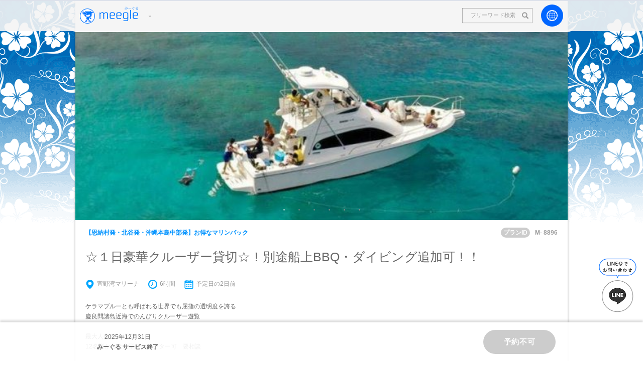

--- FILE ---
content_type: text/html; charset=UTF-8
request_url: https://www.umi-pon.jp/menu/naha/marinpack/8896/
body_size: 10682
content:
<?xml version="1.0" encoding="UTF-8"?><!DOCTYPE html PUBLIC "-//W3C//DTD XHTML 1.0 Strict//EN" "http://www.w3.org/TR/xhtml1/DTD/xhtml1-strict.dtd">
<html xmlns="http://www.w3.org/1999/xhtml" xml:lang="ja" lang="ja">
<head>
<meta http-equiv="Content-Type" content="text/html; charset=UTF-8" />
<title>☆１日豪華クルーザー貸切☆！別途船上BBQ・ダイビング追加可！！|お得なマリンパック｜恩納村発・北谷発・沖縄本島中部発｜沖縄マリンスポーツ＆アクティビティ掲載数no.1！みーぐる</title>
<meta name="keywords" content="GM•STYLE,☆１日豪華クルーザー貸切☆！別途船上BBQ・ダイビング追加可！！" />
<meta name="description" content="☆１日豪華クルーザー貸切☆！別途船上BBQ・ダイビング追加可！！ケラマブルーとも呼ばれる世界でも屈指の透明度を誇る慶良間諸島近海でのんびりクルーザー遊覧最大人数11名様迄12名様からは大型船チャーター可　要相談シュノーケリングサップ釣り道具...｜お得なマリンパック｜恩納村発・北谷発・沖縄本島中部発" />
<meta http-equiv="Content-style-type" content="text/css" />
<meta http-equiv="Content-script-type" content="text/javascript" />
<meta name="viewport" content="width=device-width" />
<script src="/js/m-viewport.js"></script>
<meta name="thumbnail" content="https://www.umi-pon.jp/work/upimg/plan8896/userfile1/sm/image1.jpeg?1768872393" />
<link href="/css/plan.css" rel="stylesheet" type="text/css" media="all" />
    <!-- 追加css -->
    <link href="/css/smp.css" rel="stylesheet" type="text/css" media="all" />
    <link rel="stylesheet" href="https://maxcdn.bootstrapcdn.com/font-awesome/4.4.0/css/font-awesome.min.css" />
<link rel="stylesheet" href="/css/m-main.css?version=20200709" />
<script src="//ajax.googleapis.com/ajax/libs/jquery/1.12.4/jquery.min.js"></script>
<script type="text/javascript" src="/js/plan.js?version=20200228"></script>
<!-- FB広告用コード↓↓ -->
<!-- Facebook Pixel Code -->
<script>
!function(f,b,e,v,n,t,s)
{if(f.fbq)return;n=f.fbq=function(){n.callMethod?
n.callMethod.apply(n,arguments):n.queue.push(arguments)};
if(!f._fbq)f._fbq=n;n.push=n;n.loaded=!0;n.version='2.0';
n.queue=[];t=b.createElement(e);t.async=!0;
t.src=v;s=b.getElementsByTagName(e)[0];
s.parentNode.insertBefore(t,s)}(window,document,'script',
'https://connect.facebook.net/en_US/fbevents.js');
 fbq('init', '315184629166849'); 
fbq('track', 'PageView');
</script>
<noscript>
 <img height="1" width="1" 
src="https://www.facebook.com/tr?id=315184629166849&ev=PageView
&noscript=1"/>
</noscript>
<!-- End Facebook Pixel Code -->
<!-- FB広告用コード↑↑ -->
</head>
<body>
<div id="bodybox">
  <div id="m-plan" data-m-show-cal="false">
    <div id="wrap">
      <div id="wrap2">
        <!-- ヘッダー -->
        <header id="m-header" class="m-header" data-m-header-menu-is-open="false">
  <div class="m-header__inner">
    <div class="m-header__btn--menu" data-m-btn-header-menu>
      <img class="m-header__btn-img--menu" data-img-header-logo src="/img/meegle/common/icon/0.png" width="30" height="30" alt="meegle" />
      <h1 class="m-header__ttl"><img class="m-header__btn-img--menu" src="/img/meegle/common/img_logo.png" width="80" height="37" alt="☆１日豪華クルーザー貸切☆！別途船上BBQ・ダイビング追加可！！" /></h1>
    </div>
    <nav class="m-menu-nav" data-m-menu-nav>
      <div class="m-menu-nav__inner">
        <p class="m-menu-nav-btn--home">
          <a class="m-menu-nav-btn__link--home" href="/">ホーム</a>
        </p>
        <p class="m-menu-nav-btn--mypage">
          <a class="m-menu-nav-btn__link--mypage" href="/member/login/">マイページ</a>
        </p>
        <p class="m-menu-nav-btn--history" data-m-btn-history>
          <span class="m-menu-nav-btn__link--history">閲覧履歴</span>
        </p>
        <p class="m-menu-nav-btn--meegle">
          <a class="m-menu-nav-btn__link--meegle" href="/meegle/">みーぐるとは</a>
        </p>
        <ul class="m-menu-nav-btns">
          <li class="m-menu-nav-btn">
            <a class="m-menu-nav-btn__link--whalewatch" href="/course/whalewatch/">ホエールウォッチングツアー</a>
          </li>
          <li class="m-menu-nav-btn">
            <a class="m-menu-nav-btn__link--marinpack" href="/course/marinpack/">お得なマリンパック</a>
          </li>
          <li class="m-menu-nav-btn">
            <a class="m-menu-nav-btn__link--snorkel" href="/course/snorkel/">シュノーケルツアー</a>
          </li>
          <li class="m-menu-nav-btn">
            <a class="m-menu-nav-btn__link--blue-grotto-snorkel" href="/course/blue-grotto-snorkel/">青の洞窟シュノーケリング</a>
          </li>
          <li class="m-menu-nav-btn">
            <a class="m-menu-nav-btn__link--blue-grotto-diving" href="/course/blue-grotto-diving/">青の洞窟体験ダイビング</a>
          </li>
          <li class="m-menu-nav-btn">
            <a class="m-menu-nav-btn__link--expdiving" href="/course/expdiving/">体験ダイビング</a>
          </li>
          <li class="m-menu-nav-btn">
            <a class="m-menu-nav-btn__link--skin-diving" href="/course/skin-diving/">スキンダイビング</a>
          </li>
          <li class="m-menu-nav-btn">
            <a class="m-menu-nav-btn__link--fun-diving" href="/course/fun-diving/">ファンダイビング</a>
          </li>
          <li class="m-menu-nav-btn">
            <a class="m-menu-nav-btn__link--seakayak" href="/course/seakayak/">シーカヤック＆カヌー</a>
          </li>
          <li class="m-menu-nav-btn">
            <a class="m-menu-nav-btn__link--banana" href="/course/banana/">バナナボート／チューブ系</a>
          </li>
          <li class="m-menu-nav-btn">
            <a class="m-menu-nav-btn__link--jetboat" href="/course/jetboat/">ジェットボート</a>
          </li>
          <li class="m-menu-nav-btn">
            <a class="m-menu-nav-btn__link--parasailing" href="/course/parasailing/">パラセーリング</a>
          </li>
          <li class="m-menu-nav-btn">
            <a class="m-menu-nav-btn__link--malinwalk" href="/course/malinwalk/">マリンウォーク／シーウォーカー</a>
          </li>
          <li class="m-menu-nav-btn">
            <a class="m-menu-nav-btn__link--marinejet" href="/course/marinejet/">ジェットスキー／水上スキー</a>
          </li>
          <li class="m-menu-nav-btn">
            <a class="m-menu-nav-btn__link--surfing" href="/course/surfing/">サーフィン</a>
          </li>
          <li class="m-menu-nav-btn">
            <a class="m-menu-nav-btn__link--sup" href="/course/sup/">SUP</a>
          </li>
          <li class="m-menu-nav-btn">
            <a class="m-menu-nav-btn__link--sunset-night" href="/course/sunset-night/">サンセットツアー／ナイトツアー</a>
          </li>
          <li class="m-menu-nav-btn">
            <a class="m-menu-nav-btn__link--ritoutour" href="/course/ritoutour/">日帰り離島ツアー</a>
          </li>
          <li class="m-menu-nav-btn">
            <a class="m-menu-nav-btn__link--others" href="/course/others/">フライボート</a>
          </li>
          <li class="m-menu-nav-btn">
            <a class="m-menu-nav-btn__link--glasboat" href="/course/glasboat/">水中観光船＆グラスボート</a>
          </li>
          <li class="m-menu-nav-btn">
            <a class="m-menu-nav-btn__link--dinner" href="/search/keyword/?k=ディナークルーズ&x=0&y=0">ディナークルーズ</a>
          </li>
          <li class="m-menu-nav-btn">
            <a class="m-menu-nav-btn__link--cruiser" href="/course/cruiser/">ボートチャーター／クルージング</a>
          </li>
          <li class="m-menu-nav-btn">
            <a class="m-menu-nav-btn__link--fishing" href="/course/fishing/">釣り船ツアー／漁業体験</a>
          </li>
          <li class="m-menu-nav-btn">
            <a class="m-menu-nav-btn__link--bus" href="/course/bus/">観光バスツアー</a>
          </li>
          <li class="m-menu-nav-btn">
            <a class="m-menu-nav-btn__link--dentou" href="/course/dentou/">ものづくり体験</a>
          </li>
          <li class="m-menu-nav-btn">
            <a class="m-menu-nav-btn__link--flight-simulation" href="/course/flight-simulation/">フライトシミュレーション</a>
          </li>
          <li class="m-menu-nav-btn">
            <a class="m-menu-nav-btn__link--chample" href="https://www.chample.tv/" target="_blank">観光＆オプショナルツアー</a>
          </li>
          <li class="m-menu-nav-btn">
            <a class="m-menu-nav-btn__link--trekking" href="/course/trekking/">トレッキング／ハイキング</a>
          </li>
          <li class="m-menu-nav-btn">
            <a class="m-menu-nav-btn__link--suigyu" href="/course/suigyu/">水牛車／乗馬体験</a>
          </li>
          <li class="m-menu-nav-btn">
            <a class="m-menu-nav-btn__link--rentacar" href="/course/rentacar/">乗り物体験</a>
          </li>
          <li class="m-menu-nav-btn">
            <a class="m-menu-nav-btn__link--limousine" href="/course/limousine/">リムジン／観光タクシー</a>
          </li>
          <li class="m-menu-nav-btn">
            <a class="m-menu-nav-btn__link--oki-toku" href="/course/oki-toku/">沖縄特産品（マンゴー・ラー油など）</a>
          </li>
          <li class="m-menu-nav-btn">
            <a class="m-menu-nav-btn__link--este" href="/course/este/">エステ／ネイル</a>
          </li>
          <li class="m-menu-nav-btn">
            <a class="m-menu-nav-btn__link--steak" href="/course/steak/">沖縄料理／ステーキ</a>
          </li>
          <li class="m-menu-nav-btn">
            <a class="m-menu-nav-btn__link--minyo" href="/course/minyo/">民謡ショー／ディナーショー</a>
          </li>
          <li class="m-menu-nav-btn">
            <a class="m-menu-nav-btn__link--nightspot" href="/course/nightspot/">ナイトスポット</a>
          </li>
          <li class="m-menu-nav-btn">
            <a class="m-menu-nav-btn__link--location-photo" href="/course/location-photo/">ロケーションフォト</a>
          </li>
          <li class="m-menu-nav-btn">
            <a class="m-menu-nav-btn__link--license" href="/course/license/">ダイビングライセンススクール</a>
          </li>
          <li class="m-menu-nav-btn">
            <a class="m-menu-nav-btn__link--advance" href="/course/advance/">アドバンスライセンス取得コース</a>
          </li>
          <li class="m-menu-nav-btn">
            <a class="m-menu-nav-btn__link--rescue" href="/course/rescue/">レスキュー取得コース</a>
          </li>
          <li class="m-menu-nav-btn">
            <a class="m-menu-nav-btn__link--onedive" href="/course/onedive/">ファンダイビング（1ダイブ）</a>
          </li>
          <li class="m-menu-nav-btn">
            <a class="m-menu-nav-btn__link--twobeach" href="/course/twobeach/">ファンダイビング（2ビーチ）</a>
          </li>
          <li class="m-menu-nav-btn">
            <a class="m-menu-nav-btn__link--twoboat" href="/course/twoboat/">ファンダイビング（2ボート）</a>
          </li>
          <li class="m-menu-nav-btn">
            <a class="m-menu-nav-btn__link--threedive" href="/course/threedive/">ファンダイビング（3ダイブ）</a>
          </li>
        </ul>
      </div>
    </nav>
    <section class="m-history">
      <div class="m-history__inner">
        <h2 class="m-history__ttl">閲覧履歴</h2>
        <ol class="m-history__lists" data-m-history-lists></ol>
      </div>
    </section>
    <form class="m-header__form" method="get" action="/search/keyword/" data-form-header>
      <input class="m-header__input" type="search" size="15" name="k" placeholder="フリーワード検索" data-input-form tabindex="-1" />
      <p class="m-header__btn--search" data-m-btn-header-search></p>
    </form>
    <div class="m-header__btn-box">
      <p class="m-header__btn--lang" data-btn-lang></p>
      <div id="google_translate_element"></div>
    </div>
  </div>
</header>
<script src="/js/m-Cookie.js?version=2019042501"></script>
<script src="/js/m-PageScroll.js?version=2019042501"></script>
<script src="/js/m-header.js?version=2019042501"></script>

        <!-- //ヘッダー -->

        <!-- コンテンツ -->
        <div id="content">
          <link rel="stylesheet" href="//cdn.jsdelivr.net/npm/slick-carousel@1.8.1/slick/slick.css"/>
<link rel="stylesheet" href="//cdnjs.cloudflare.com/ajax/libs/slick-carousel/1.9.0/slick-theme.min.css">
<script src="//cdn.jsdelivr.net/npm/slick-carousel@1.8.1/slick/slick.min.js"></script>
<script src="//cdn.jsdelivr.net/npm/scrollbooster@1.1.0/dist/scrollbooster.min.js"></script>
<div> 		<div style="none" data-m-plan-price-type="2"></div>
	<div style="none" data-m-plan-image="/work/upimg/plan8896/userfile1/sm/image1.jpeg?1768872393"></div>
  <section class="m-plan-imgs">
    <div class="m-plan-imgs__inner">
      <ol class="m-plan-slider--imgs" data-m-plan-img-slider>
                  <li class="m-plan-slider__slide" style="background-image: url(/work/upimg/plan8896/userfile1/image1.jpeg?1768872393);"></li>
                  <li class="m-plan-slider__slide" style="background-image: url(/work/upimg/plan8896/userfile2/image2.jpeg?1768872393);"></li>
                  <li class="m-plan-slider__slide" style="background-image: url(/work/upimg/plan8896/userfile3/image3.png?1768872393);"></li>
                  <li class="m-plan-slider__slide" style="background-image: url(/work/upimg/plan8896/userfile4/image4.png?1768872393);"></li>
                  <li class="m-plan-slider__slide" style="background-image: url(/work/upimg/plan8896/userfile5/image5.jpeg?1768872393);"></li>
                  <li class="m-plan-slider__slide" style="background-image: url(/work/upimg/plan8896/userfile6/image6.jpeg?1768872393);"></li>
              </ol>
    </div>
  </section>

  <div class="m-plan__scroll-area">
		<div class="m-special__box--id">
			<p class="m-special__category"><a href="/menu/chubu/marinpack/">【恩納村発・北谷発・沖縄本島中部発】お得なマリンパック</a></p>
			<p class="m-special__id">M- <span data-m-plan-id>8896</span></p>
		</div>

		<h2 class="m-special__ttl--main" data-m-plan-ttl>☆１日豪華クルーザー貸切☆！別途船上BBQ・ダイビング追加可！！</h2>

		<ul class="m-special__box--icons">
							<li class="m-special__icon--place">宜野湾マリーナ</li>
			
							<li class="m-special__icon--time">6時間</li>
			
							<li class="m-special__icon--limit">予定日の2日前</li>
			
					</ul>

		<!--
		<section class="m-special__section--price">
			<h2 class="m-plan__ttl--sub">対応言語</h2>
			<section class="m-special__box--price">
				<p>
				日本語、<span style="text-decoration: line-through;color:#a9a9a9;">英語</span><br />
				中国語（繁体字圏）、<span style="text-decoration: line-through;color:#a9a9a9;">中国語（簡体字圏）</span>
				</p>
			</section>
		</section>
		-->

		<section class="m-special__section--description">
			<p>ケラマブルーとも呼ばれる世界でも屈指の透明度を誇る<br />
慶良間諸島近海でのんびりクルーザー遊覧<br />
<br />
最大人数11名様迄<br />
12名様からは大型船チャーター可　要相談<br />
<br />
シュノーケリング<br />
サップ<br />
釣り道具レンタル<br />
船上BBQ（1名4500円）<br />
お客様だけの完全貸し切りで<br />
優雅な１日を過ごし下さい♪<br />
お客様の気分に合わせて好きなタイミングで<br />
好きなアクデヴィティーを何回でも遊べます♫<br />
<br />
<br />
●オプション●<br />
ダイビング<br />
8800円／１人<br />
ジェットスキー遊具乗り放題<br />
マーブル、バナナボート<br />
ウェイクボード<br />
88000円／1組<br />
(水上バイクをお客様自身が<br />
運転することは<br />
ございませんのでご安心下さい<br />
プロのインストラクターがご案内致します。)<br />
<br />
※当日ご予約人数に応じて、一つのアトラクションを<br />
長く乗りたい等の要望があれば、プランニングいたします。<br />
<br />
※当日での追加オプションの予約は行っておりませんので、<br />
ご予約時、または検討後２日以前までに当ショップへ<br />
電話またはメールにてお問い合わせ下さい。</p>
		</section>


		<section class="m-special__section--price">
			<h2 class="m-plan__ttl--sub">料金</h2>
			<div class="m-special__box--price">
          				<p class="m-plan-price"><strong class="m-plan-price__strong" data-m-plan-price>150,000（税込）</strong> /<span data-m-plan-service-type-view>1艇</span></p>
  				<div class="m-plan-price__box">
            <div>
              <p class="m-plan-price--adult">0</p>
            </div>
            <div>
              <p class="m-plan-price--child">0</p>
              <p class="m-plan-price--note"></p>
            </div>
            <div>
              <p class="m-plan-price--yougi">0</p>
              <p class="m-plan-price--note">            </div>
          			</div>
		</section>

		<section class="m-special__section--lang">
			<h2 class="m-plan__ttl--sub">対応言語</h2>
			<div class="m-special__box--lang">
				<ul>
																<li class="m-plan-lang--available m-plan-lang--ja">&nbsp;</li>
																<li class="m-plan-lang--available m-plan-lang--en">&nbsp;</li>
																<li class="m-plan-lang--unavailable m-plan-lang--cn">&nbsp;</li>
																<li class="m-plan-lang--unavailable m-plan-lang--tw">&nbsp;</li>
																<li class="m-plan-lang--unavailable m-plan-lang--ko">&nbsp;</li>
									</ul>
			</div>
		</section>

    
					<section class="m-special__section--special">
				<div class="m-special__img--logo">
					<img class="m-special__img--special" src="/img/meegle/common/icon/5.png" width="30" height="30" alt="meegle" />
					<img class="m-special__img--special" src="/img/meegle/common/img_logo.png" width="80" height="37" alt="meegle" />
				</div>
				<h2 class="m-plan__ttl--sub">みーぐる限定！予約特典</h2>
				<div>☆ご予約特典☆<br />
ソフトドリンクサービス(アルコール類の提供は致しておりません。)<br />
ご参加頂いた方全員、当ショップのSNSフォロー、友達登録で、通常3500円のカメラ撮影を無料サービスさせて頂きます。</div>
			</section>
		
					<section class="m-plan__section--infomation">
				<h2 class="m-plan__ttl--sub">開催期間</h2>
								<p>2021年04月01日～2035年03月31日</p>
							</section>
		
		<div class="m-plan__sections">
			<section class="m-plan__section--infomation">
				<h2 class="m-plan__ttl--sub">コース紹介</h2>
				<div>
											<div class="m-plan__section--infomation">
							<p class="m-plan__ttl--sub-s">開催場所補足</p>
							<p>宜野湾マリーナ入り口から左側突き当りの無料駐車場</p>
						</div>
					
											<div class="m-plan__section--infomation">
							<p class="m-plan__ttl--sub-s">集合場所</p>
							<p>宜野湾マリーナ</p>
						</div>
					
											<div class="m-plan__section--infomation">
							<p class="m-plan__ttl--sub-s">送迎について</p>
							<p>なし </p>
						</div>
					
					
											<div class="m-plan__section--infomation">
							<p class="m-plan__ttl--sub-s">所要時間補足</p>
							<p>受付9:00→出港9:30～帰港16:00頃
所用時間約8時間

※お時間の調整の場合はスタッフ迄
ご相談下さいませ</p>
						</div>
					
											<div class="m-plan__section--infomation">
							<p class="m-plan__ttl--sub-s">スケジュール</p>
							<p>前日、当日予約の際は、直接ショップへ電話連絡お願い致します。<br />
GM●STYLE・TEL：090-1945-8555<br />
<br />
受付１５分前<br />
プラン時間１０：００～１６：００<br />
<br />
受付→着替え→説明→遊びまくり→解散<br />
</p>
						</div>
					
											<div class="m-plan__section--infomation">
							<p class="m-plan__ttl--sub-s">参加条件</p>
							<p>※身長１３０ｃｍ以上の健康な方<br />
（オプションフライボード、ウェイクボード参加される方）<br />
※10歳以上の健康な方<br />
(オプションダイビング参加される方)<br />
3歳～70歳まで</p>
						</div>
					
											<div class="m-plan__section--infomation">
							<p class="m-plan__ttl--sub-s">料金に含まれるもの</p>
							<p>体験料、サービス料・機材レンタル代、保険料、貸し切り料</p>
						</div>
									</div>
			</section>
		</div>

					<div class="m-plan__sections">
				<section class="m-plan__section--infomation">
					<h2 class="m-plan__ttl--sub">ご持参いただくもの</h2>
					<p>水着、着替え、タオル、ドリンク、サンダル</p>
				</section>
			</div>
		
		<div class="m-plan__sections">
							<section class="m-plan__section--infomation">
					<h2 class="m-plan__ttl--sub">注意事項</h2>
					<div>
						<p>生命にかかわる持病をお持ちの方、妊娠中の方の参加はお断りしております。<br />
<br />
※１８歳以下の方だけの参加の場合は親御様の参加同意書が必要になります。</p>
					</div>
				</section>
						<section class="m-plan__section--infomation">
				<h2 class="m-plan__ttl--sub">キャンセルポリシー</h2>
				<div>
					<p>みーぐる沖縄アクティビティの予約をキャンセルする場合、<br />
予約キャンセルメールフォームもしくはマイページからのキャンセルご連絡お願いします。<br />
※各ツアーで設定しているキャンセル料を支払う義務を負担している場合は、所定の方法および期日までに支払うものとします。 <br />
<br />
開催日2日前：午前8時以降や直前のキャンセル手続きは、主催会社へ直接連絡することとします。<br />
主催会社へ直接キャンセルの手続きを怠った結果、損害が発生した場合はユーザーはその損害を負担することとします。<br />
予約のキャンセルは以下をもって、成立するものとします。<br />
　1.本サイトのキャンセルメールフォームから開催日2日前：午前8時までに送信があった時。<br />
　2.開催日の直前の場合、主催会社に直接連絡し主催会社がキャンセルを了承した時。<br />
　3.当社がシステムの不具合などにより、キャンセルを了承した時。<br />
ユーザーは、開催予定日に参加できないことが判明した場合、速やかに本サイトのキャンセルメールフォーム(直前の場合は主催会社)へ連絡し指示に従うものとします。 <br />
　なお。ユーザーが主催会社に対しキャンセル料を支払う義務を負担している場合は、所定の方法および期日までに支払うものとします。 </p>
				</div>
			</section>
			<section class="m-plan__section--infomation">
				<h2 class="m-plan__ttl--sub">ツアー会社</h2>
				<div class="m-plan__box--shop">
					<a class="m-plan__link--shop" href="/shoplist/ginowan-m-style/">
						<span class="m-plan__thumbnail--shop" style="background-image: url(/work/upimg/shop428/userfile1/sm/image1.png?1768872393)"></span>
						<span class="m-plan__name--shop">GM•STYLE</span>
					</a>
				</div>
			</section>
		</div>

		<div class="PC-display-none">
					</div>
		<!-- //店舗情報 -->

		<section class="m-plan-recomend">
			<h2 class="m-plan-recomend__ttl">こんなプランもおすすめ</h2>
	    <div class="m-plan-scrollmask--recomend">
	      <div class="m-plan-scrollarea--recomend" data-m-plan-scrollarea-box>
	        <div class="m-plan-lists--recomend" data-m-plan-scrollarea>
														  <article class="m-list-box">
  <div class="m-list-box__img" style="background-image: url(/work/upimg/plan6624/userfile1/sm/image1.jpg?1768872394)"></div>
  <h2 class="m-list-box__ttl">　☆中型クルーザー貸切り☆＋ジェットスキー＋チューブ系全て乗り放題＆船上ＢＢＱ付き【那覇発・７時間】</h2>
    <p class="m-list-box__price__disable"></p>
    <p class="m-list-box__shop">シーワークス沖縄アイランド</p>
  <p class="m-list-box__area">那覇発・沖縄本島南部発</p>
      <a class="m-list-box__link" href="/menu/naha/marinpack/6624/"></a>
</article>		  <article class="m-list-box">
  <div class="m-list-box__img" style="background-image: url(/work/upimg/plan6574/userfile1/sm/image1.jpg?1768872394)"></div>
  <h2 class="m-list-box__ttl">　☆中型クルーザー完全貸切り☆盛りあがりNo１のプレミアムパーティープラン!全て乗り放題＆船上ＢＢＱ付き♪♪【満喫７時間】宜野湾発</h2>
    <p class="m-list-box__price__disable"></p>
    <p class="m-list-box__shop">シーワークス沖縄アイランド</p>
  <p class="m-list-box__area">恩納村発・北谷発・沖縄本島中部発</p>
      <a class="m-list-box__link" href="/menu/chubu/marinpack/6574/"></a>
</article>		  <article class="m-list-box">
  <div class="m-list-box__img" style="background-image: url(/work/upimg/plan6566/userfile1/sm/image1.jpg?1768872394)"></div>
  <h2 class="m-list-box__ttl">　《那覇発》大型クルーザーで行く☆【団体様】盛りあがりNo１☆☆☆この上ない最高峰のプレミアムパーティープラン【満喫７時間】</h2>
    <p class="m-list-box__price__disable"></p>
    <p class="m-list-box__shop">シーワークス沖縄アイランド</p>
  <p class="m-list-box__area">那覇発・沖縄本島南部発</p>
      <a class="m-list-box__link" href="/menu/naha/marinpack/6566/"></a>
</article>		  <article class="m-list-box">
  <div class="m-list-box__img" style="background-image: url(/work/upimg/plan4024/userfile1/sm/image1.jpg?1768872394)"></div>
  <h2 class="m-list-box__ttl">　☆人気№１のパーティープラン【少人数向け】クルーザー完全貸切り＋ＪＥＴ＋チューブ系乗り放題＆船上ＢＢＱ付き♪♪【満喫７時間】 那覇発</h2>
    <p class="m-list-box__price__disable"></p>
    <p class="m-list-box__shop">シーワークス沖縄アイランド</p>
  <p class="m-list-box__area">那覇発・沖縄本島南部発</p>
      <a class="m-list-box__link" href="/menu/naha/marinpack/4024/"></a>
</article>		  <article class="m-list-box">
  <div class="m-list-box__img" style="background-image: url(/work/upimg/plan3470/userfile1/sm/image1.jpg?1768872394)"></div>
  <h2 class="m-list-box__ttl">【宮古島】シュノーケル4点セット（ライフジャケット付）　レンタル　！！ 50%OFF（3日以上ご利用の場合）</h2>
          <p class="m-list-box__price">大人1名 1,000</p>
        <p class="m-list-box__shop">沖縄旅行観光サービス</p>
  <p class="m-list-box__area">宮古諸島</p>
        <p class="m-list-box__review" data-m-review="4.8"></p>
    <a class="m-list-box__link" href="/menu/miyako/marinpack/3470/"></a>
</article>		  <article class="m-list-box">
  <div class="m-list-box__img" style="background-image: url(/work/upimg/plan8671/userfile1/sm/image1.jpg?1768872394)"></div>
  <h2 class="m-list-box__ttl">【伊良部・宮古島】シュノーケル4点セット（ライフジャケット付）　レンタル　！！ 50%OFF（3日以上ご利用の場合）</h2>
          <p class="m-list-box__price">大人1名 1,000</p>
        <p class="m-list-box__shop">沖縄旅行観光サービス</p>
  <p class="m-list-box__area">宮古諸島</p>
        <p class="m-list-box__review" data-m-review="5"></p>
    <a class="m-list-box__link" href="/menu/miyako/marinpack/8671/"></a>
</article>		  <article class="m-list-box">
  <div class="m-list-box__img" style="background-image: url(/work/upimg/plan4968/userfile1/sm/image1.jpg?1768872394)"></div>
  <h2 class="m-list-box__ttl">【45日前早割＆学割】マル得！青の洞窟スノーケリングとサンゴ体験ダイビングセットプラン</h2>
          <p class="m-list-box__price">大人1名 13,000</p>
        <p class="m-list-box__shop">Pro Scuba Team SEALs（シールズ）</p>
  <p class="m-list-box__area">恩納村発・北谷発・沖縄本島中部発</p>
      <a class="m-list-box__link" href="/menu/chubu/marinpack/4968/"></a>
</article>		  <article class="m-list-box">
  <div class="m-list-box__img" style="background-image: url(/work/upimg/plan3307/userfile1/sm/image1.png?1768872394)"></div>
  <h2 class="m-list-box__ttl">たっぷり3時間！☆フライボード＆ウェイクボード貸切りセットプラン！何度でも挑戦可能!</h2>
          <p class="m-list-box__price">大人1名 12,000</p>
        <p class="m-list-box__shop">マリンピース</p>
  <p class="m-list-box__area">恩納村発・北谷発・沖縄本島中部発</p>
      <a class="m-list-box__link" href="/menu/chubu/marinpack/3307/"></a>
</article>		  <article class="m-list-box">
  <div class="m-list-box__img" style="background-image: url(/work/upimg/plan8567/userfile1/sm/image1.jpg?1768872394)"></div>
  <h2 class="m-list-box__ttl">地域最安値！フライボード＆ウェイクボード貸切りプラン！たっぷり2時間何度でも挑戦！</h2>
          <p class="m-list-box__price">大人1名 9,000</p>
        <p class="m-list-box__shop">マリンピース</p>
  <p class="m-list-box__area">恩納村発・北谷発・沖縄本島中部発</p>
      <a class="m-list-box__link" href="/menu/chubu/marinpack/8567/"></a>
</article>		  <article class="m-list-box">
  <div class="m-list-box__img" style="background-image: url(/work/upimg/plan5993/userfile1/sm/image1.jpg?1768872394)"></div>
  <h2 class="m-list-box__ttl">たっぷり4時間貸切り！フライボード・ウェイクボード・バナナボート・マーブル・シュノーケル体験・ジェットスキー体験・SUP体験★全てを遊びつくせ！グループ割引きあり！</h2>
          <p class="m-list-box__price">大人1名 16,000</p>
        <p class="m-list-box__shop">マリンピース</p>
  <p class="m-list-box__area">恩納村発・北谷発・沖縄本島中部発</p>
      <a class="m-list-box__link" href="/menu/chubu/marinpack/5993/"></a>
</article>						</div>
				</div>
			</div>
		</section>

		<ul class="m-pankuzu">
			<li class="m-pankuzu__list"><a class="m-pankuzu__link" href="/">沖縄海遊びや体験ならみーぐるTOP</a></li>
							<li class="m-pankuzu__list"><a class="m-pankuzu__link" href="/menu/chubu/">恩納村発・北谷発・沖縄本島中部発</a></li>
				<li class="m-pankuzu__list"><a class="m-pankuzu__link" href="/menu/chubu/marinpack/">お得なマリンパック</a></li>
						<li class="m-pankuzu__list"><a class="m-pankuzu__link" href="">☆１日豪華クルーザー貸切☆！別途船上BBQ・ダイビング追加可！！</a></li>
		</ul>
	</div>

	<div class="m-plan-calender" data-m-cal-index="0" data-m-cal-is-show-right="false">
		<div class="m-plan-calender__overlay" data-m-btn-cal-close></div>
		<div class="m-plan-calender__inner" data-m-calender-inner>
			<div class="m-plan-btn--close" data-m-btn-cal-close></div>
									<!-- 予約カレンダー -->
							<div id="calender-box" class="clearfix">
				<input type="hidden" name="planid" id="planid" value="8896" />
				<div id="calender-box2" class="clearfix"></div>
				<p style="font-size:12px; color:#ff0000; display: none;">
					※カレンダー内のマークをクリックして予約へお進み下さい。<br />
					※自動返信メールの後に主催者の回答をもって正式契約となります。<br />
					「リクエスト予約」とは、お客様のお申込を受けてからツアー運行会社が手配を始める商品です。<br />
					空きがなくなっている場合はご予約承れないことがございます。
				</p>
				<nav class="m-plan-calender__nav">
					<ul class="m-plan-calender__btns">
						<li class="m-plan-calender__btn--prev" data-m-btn-cal-prev>前の月へ</li>
						<li class="m-plan-calender__btn--next" data-m-btn-cal-next>次の月へ</li>
					</ul>
				</nav>
			</div>
			<!-- //予約カレンダー -->
					</div>
	</div>
</div>        </div>
        <!-- //コンテンツ -->

      </div>
    </div>

    <a class="m-btn-line" href="http://nav.cx/d6OtSqv" target="_blank"></a>

    <!-- フッター -->
    <footer id="m-footer" class="m-footer">
  <div class="m-footer__inner">
    <div class="m-footer__banner">
      <a class="m-footer__banner--instagram" target="_blank" href="https://www.instagram.com/okinawameegle/"></a>
    </div>
    <div class="m-footer__banner">
      <a class="m-footer__banner--request-form" target="_blank" href="https://forms.gle/Ff1eSkmtV7wB33Sv5">掲載依頼フォーム</a>
    </div>
    <nav class="m-footer-nav">
      <ul class="m-footer-nav-btns">
        <li class="m-footer-nav-btn">
          <a class="m-footer-nav-btn__link--meegle" href="/meegle/">meegle（みーぐる）とは？</a>
        </li>
        <li class="m-footer-nav-btn">
          <a class="m-footer-nav-btn__link--whatsnew" href="/whatsnew/">スタッフブログ</a>
        </li>
      </ul>
      <ul class="m-footer-nav-btns">
        <li class="m-footer-nav-btn">
          <a class="m-footer-nav-btn__link--kiyaku" href="/info/kiyaku/">ご利用規約</a>
        </li>
        <li class="m-footer-nav-btn">
          <a class="m-footer-nav-btn__link--commercialtransactions" href="/info/privacy/">プライバシーポリシー</a>
        </li>
        <li class="m-footer-nav-btn">
          <a class="m-footer-nav-btn__link--sitemap" href="/info/sitemap/">サイトマップ</a>
        </li>
      </ul>
      <ul class="m-footer-nav-btns">
        <li class="m-footer-nav-btn">
          運営会社：<a class="m-footer-nav-btn__link--detail" href="https://ryukyu-kayac.studio/" target="_blank">株式会社琉球カヤックスタジオ</a>
        </li>
      </ul>
      <ul class="m-footer-nav-btns">
        <li class="m-footer-nav-btn">
          関連サイト：<a class="m-footer-nav-btn__link--detail" href="https://www.tabi-wedding.com/honeymoon/" target="_blank">沖縄ハネムーンメニュー</a>
        </li>
      </ul>
    </nav>
    <p class="m-footer-btn--line">
      <a class="m-footer-btn__link--line" target="_blank" href="http://nav.cx/d6OtSqv"></a>
    </p>
    <p class="m-footer-txt--copyright">&copy みーぐる</p>
  </div>
</footer>

<!-- Googleアナリティクス -->
<script>
  (function(i,s,o,g,r,a,m){i['GoogleAnalyticsObject']=r;i[r]=i[r]||function(){
  (i[r].q=i[r].q||[]).push(arguments)},i[r].l=1*new Date();a=s.createElement(o),
  m=s.getElementsByTagName(o)[0];a.async=1;a.src=g;m.parentNode.insertBefore(a,m)
  })(window,document,'script','//www.google-analytics.com/analytics.js','ga');

  ga('create', 'UA-1102927-11', 'auto', {'allowLinker': true});
  ga('require', 'linker');
  ga('linker:autoLink', ['meegle.site']);
  ga('send', 'pageview');

</script>
<!-- End Googleアナリティクス -->

<!-- バリューコマース -->
<script type="text/javascript" src="//trj.valuecommerce.com/vclp.js" async></script>
<!-- /バリューコマース -->

<script type="text/javascript">
function googleTranslateElementInit() {
  new google.translate.TranslateElement({pageLanguage: 'ja', includedLanguages: 'ja,en,zh-CN,zh-TW,ko', layout: google.translate.TranslateElement.InlineLayout.SIMPLE}, 'google_translate_element');
}
</script>
<script type="text/javascript" src="//translate.google.com/translate_a/element.js?cb=googleTranslateElementInit"></script>

<!-- //フッター -->

    <!-- //フッター -->
    <footer class="m-plan-footer">
      <div class="m-plan-footer__inner">
        <div class="m-plan-footer__box--980">
          <div class="m-plan-info">
            <p class="m-plan-price">2025年12月31日</p>
            <h3 class="m_plan-name"><strong style="font-weight:bold;">みーぐる サービス終了</strong></h3>
          </div>
          <div class="m-plan-btn--reserve m-plan-btn--reserve__disable">予約不可</div>
        </div>
      </div>
    </footer>
  </div>
</div>
</body>
</html>

--- FILE ---
content_type: text/html; charset=UTF-8
request_url: https://www.umi-pon.jp/plan/calender/8896/2026/1/
body_size: 957
content:

<div id="calender-left">
	2026年 1月<table width="350" border="1" cellspacing="0" cellpadding="0" bordercolor="#999999" class="cale" summary="cale1"><tr><th scope="col" class="cale-sun">SUN</th><th scope="col">MON</th><th scope="col">TUE</th><th scope="col">WED</th><th scope="col">THU</th><th scope="col">FRI</th><th scope="col" class="cale-st">SAT</th></tr><tr valign="top"><td>&nbsp;</td><td>&nbsp;</td><td>&nbsp;</td><td>&nbsp;</td><td><div>1</div></td><td><div>2</div></td><td><div>3</div></td></tr><tr  valign="top"><td><div>4</div></td><td><div>5</div></td><td><div>6</div></td><td><div>7</div></td><td><div>8</div></td><td><div>9</div></td><td><div>10</div></td></tr><tr  valign="top"><td><div>11</div></td><td><div>12</div></td><td><div>13</div></td><td><div>14</div></td><td><div>15</div></td><td><div>16</div></td><td><div>17</div></td></tr><tr  valign="top"><td><div>18</div></td><td><div>19</div></td><td><div>20</div></td><td><div>21</div></td><td><div>22</div><div class="cly"><a href="/reserve/8896/20260122/" target="_parent">◎</a></div></td><td><div>23</div><div class="cly"><a href="/reserve/8896/20260123/" target="_parent">◎</a></div></td><td><div>24</div><div class="cly"><a href="/reserve/8896/20260124/" target="_parent">◎</a></div></td></tr><tr  valign="top"><td><div>25</div><div class="cly"><a href="/reserve/8896/20260125/" target="_parent">◎</a></div></td><td><div>26</div><div class="cly"><a href="/reserve/8896/20260126/" target="_parent">◎</a></div></td><td><div>27</div><div class="cly"><a href="/reserve/8896/20260127/" target="_parent">◎</a></div></td><td><div>28</div><div class="cly"><a href="/reserve/8896/20260128/" target="_parent">◎</a></div></td><td><div>29</div><div class="cly"><a href="/reserve/8896/20260129/" target="_parent">◎</a></div></td><td><div>30</div><div class="cly"><a href="/reserve/8896/20260130/" target="_parent">◎</a></div></td><td><div>31</div><div class="cly"><a href="/reserve/8896/20260131/" target="_parent">◎</a></div></td></tr></table><div class="left">◎:空席あり（6席以上）　○:残席わずか（1席-5席）<br />リ：リクエスト予約　×:満席</div>
</div>
<div id="calender-right">
	2026年 2月<table width="350" border="1" cellspacing="0" cellpadding="0" bordercolor="#999999" class="cale" summary="cale1"><tr><th scope="col" class="cale-sun">SUN</th><th scope="col">MON</th><th scope="col">TUE</th><th scope="col">WED</th><th scope="col">THU</th><th scope="col">FRI</th><th scope="col" class="cale-st">SAT</th></tr><tr valign="top"><td><div>1</div><div class="cly"><a href="/reserve/8896/20260201/" target="_parent">◎</a></div></td><td><div>2</div><div class="cly"><a href="/reserve/8896/20260202/" target="_parent">◎</a></div></td><td><div>3</div><div class="cly"><a href="/reserve/8896/20260203/" target="_parent">◎</a></div></td><td><div>4</div><div class="cly"><a href="/reserve/8896/20260204/" target="_parent">◎</a></div></td><td><div>5</div><div class="cly"><a href="/reserve/8896/20260205/" target="_parent">◎</a></div></td><td><div>6</div><div class="cly"><a href="/reserve/8896/20260206/" target="_parent">◎</a></div></td><td><div>7</div><div class="cly"><a href="/reserve/8896/20260207/" target="_parent">◎</a></div></td></tr><tr  valign="top"><td><div>8</div><div class="cly"><a href="/reserve/8896/20260208/" target="_parent">◎</a></div></td><td><div>9</div><div class="cly"><a href="/reserve/8896/20260209/" target="_parent">◎</a></div></td><td><div>10</div><div class="cly"><a href="/reserve/8896/20260210/" target="_parent">◎</a></div></td><td><div>11</div><div class="cly"><a href="/reserve/8896/20260211/" target="_parent">◎</a></div></td><td><div>12</div><div class="cly"><a href="/reserve/8896/20260212/" target="_parent">◎</a></div></td><td><div>13</div><div class="cly"><a href="/reserve/8896/20260213/" target="_parent">◎</a></div></td><td><div>14</div><div class="cly"><a href="/reserve/8896/20260214/" target="_parent">◎</a></div></td></tr><tr  valign="top"><td><div>15</div><div class="cly"><a href="/reserve/8896/20260215/" target="_parent">◎</a></div></td><td><div>16</div><div class="cly"><a href="/reserve/8896/20260216/" target="_parent">◎</a></div></td><td><div>17</div><div class="cly"><a href="/reserve/8896/20260217/" target="_parent">◎</a></div></td><td><div>18</div><div class="cly"><a href="/reserve/8896/20260218/" target="_parent">◎</a></div></td><td><div>19</div><div class="cly"><a href="/reserve/8896/20260219/" target="_parent">◎</a></div></td><td><div>20</div><div class="cly"><a href="/reserve/8896/20260220/" target="_parent">◎</a></div></td><td><div>21</div><div class="cly"><a href="/reserve/8896/20260221/" target="_parent">◎</a></div></td></tr><tr  valign="top"><td><div>22</div><div class="cly"><a href="/reserve/8896/20260222/" target="_parent">◎</a></div></td><td><div>23</div><div class="cly"><a href="/reserve/8896/20260223/" target="_parent">◎</a></div></td><td><div>24</div><div class="cly"><a href="/reserve/8896/20260224/" target="_parent">◎</a></div></td><td><div>25</div><div class="cly"><a href="/reserve/8896/20260225/" target="_parent">◎</a></div></td><td><div>26</div><div class="cly"><a href="/reserve/8896/20260226/" target="_parent">◎</a></div></td><td><div>27</div><div class="cly"><a href="/reserve/8896/20260227/" target="_parent">◎</a></div></td><td><div>28</div><div class="cly"><a href="/reserve/8896/20260228/" target="_parent">◎</a></div></td></tr></table><div class="right"><a href="javascript:void(0)" onclick="changeCalender(8896,2026,03)">次の月へ</a></div>
</div>

--- FILE ---
content_type: text/css
request_url: https://www.umi-pon.jp/css/plan.css
body_size: 1191
content:
/* CSS Document */
@import url("style.css");



/*plan-top-box-------------------------------------*/

#plan-top-box{
clear:both;
width:960px;
margin:0 0 20px 0;
}

#plan-top-box-in{
width:940px;
margin:10px 0 0px 10px;
}


#plan-top-box-left{
width:460px;
float:left;
}

#plan-top-box-right{
width:440px;
float:right;
margin:0 15px 0 0;}

#plan-top-bar{
background:url(../img/plan/bar.gif) top left no-repeat;
width:960px;
height:35px;
margin:0 0 10px 0;}

#plan-top-bar-in{
padding:7px 0 0 40px;
color:#FFFFFF;
font-size:16px;
font-weight:bold;}

#plan-top-txt{
padding:0 10px 20px 10px;
}

#plan-top-txt-in{
line-height:22px;
margin:0 0 10px 0;
}

#plan-price{
background:url(../img/plan/price.gif) top left no-repeat;
width:460px;
height:96px;
margin:0 0 10px 0;}

#price-in1{
padding:10px 0;
text-align:center;
height:30px;
font-size:24px;
color:#990000;}

ul#price-in2{
padding:0 10px;
height:40px;
font-weight:bold;
}

ul#price-in2 li{
padding:0 10px 0 0;
width:200px;
float:left;
}


#tokuten-top{
background:url(../img/plan/tokuten-top2.gif) top left no-repeat;
width:460px;

}

#tokuten-bottom{
background:url(../img/plan/tokuten-bottom.gif) left bottom no-repeat;
width:460px;
margin:0 0 0px 0;}

#tokuten-in{
padding:0 20px 20px 20px;
margin:0 0 0px 0;
}


#mainimg{
margin:0 0 10px 0;
}

ul#planID{
clear:both;
height:40px;
margin:0 0 10px 0;}

ul#planID li{
background:url(../img/plan/koumoku.gif) top left no-repeat;
width:225px;
height:40px;
float:left;
margin:0 10px 0 0;
}
ul#planID li.last{
margin:0 0;
}


.planID-left{
width:90px;
font-weight:bold;
text-align:center;
padding:10px 0;
float:left;
}
.planID-right{
width:135px;
padding:10px 0;
float:left;
font-size: 18px;
}


ul#koumoku{
clear:both;
width:960px;
height:40px;
margin:0 0 10px 0;}

ul#koumoku li{
background:url(../img/plan/koumoku.gif) top left no-repeat;
width:225px;
height:40px;
float:left;
margin:0 10px 0 0;
}
ul#koumoku li.last{
margin:0 0;
}


.koumoku-left{
width:90px;
font-weight:bold;
text-align:center;
padding:10px 0;
float:left;
}
.koumoku-right{
width:135px;
padding:10px 0;
float:left;
}


/*table-blue-------------------------*/

.table-blue{
margin:0 0 30px 0;}


.table-blue td{
padding:5px 10px;;
margin:0 5px 0 0 10px;
}

.table-blue-left{
background-color:#bce8ff;
width:120px;
padding:5px;
font-weight:bold;}

.table-yellow-left{
background-color:#ffffc1;
width:120px;
padding:5px;
font-weight:bold;}


/*calender-tit------------------------*/


#calender-tit{
background:url(../img/plan/time.gif) top left no-repeat;
padding:1px 0 2px 28px;
margin:10px 0 10px 10px;
font-size:16px;}

.cale th{
font-weight:bold;
width:50px;
height:20px;
text-align:center;
background-color:#CCCCCC;}
.cale td{
width:50px;
text-align:center;
height:50px;}


#calender-box{
width:960px;
text-align:center;
margin-bottom:20px;
}

#calender-box2{
width:740px;
margin:0 auto;
text-align:center;
margin-bottom:20px;
}

#calender-left{
float:left;
width:355px;
}

#calender-right{
float:right;
width:350px;
}

.cale-sun{
color:#990000;
}

.cale-st{
color:#0000CC;
}

.cale-day{
width:50px;
height:25px;}

.cale-day2{
width:50px;
height:25px;
font-weight:bold;}




ul#smnimg li{
float:left;
width:140px;
height:90px;
margin:0 10px 10px 0;
overflow:hidden;}

ul#smnimg li.last{
float:left;
width:140px;
height:90px;
margin:0 0px 10px 0;
overflow:hidden;
}


.cly {
	font-size:20px;
}

.clyRe {
	font-size:17px;
}


/*wid-map-wrap------------------------------------*/

#wid-map-wrap{
margin:20px;
text-align:center;
}

#wid-map-box{
margin:0 auto;
text-align:center;
}
#wid-map-box{
margin:0 auto;
text-align:center;
}
#print{
margin:20px 0 0 0;}

/*seo------------------------------------*/

.plan_footer_link {
	padding: 0 0 0 50px;
}

.plan_footer_link li {
	display: inline-block;
  margin: 0 0 10px 10px !important;
  padding: 0;
}

.plan_footer_link .catelist-box a {
    display: block;
    overflow: hidden;
    height: 30px;
    width: 200px;
    background: url(../img/left/catebox.gif) top left no-repeat;
    line-height: 30px;
    text-align: center;
}

--- FILE ---
content_type: text/css
request_url: https://www.umi-pon.jp/css/style.css
body_size: 2148
content:
@charset 'UTF-8';
@import url("reset.css");

body {
	color:#666666;
	line-height: 20px;
	font-size:12px;
	font-family:'ヒラギノ角ゴ Pro W3','Hiragino Kaku Gothic Pro','メイリオ',Meiryo,'ＭＳ Ｐゴシック',sans-serif;

}
   div {   zoom: 1;/*for IE 5.5-7*/}
   div:after {/*for modern browser*/  content: ".";   clear: both;    display: block; line-height: 0; height: 0;  visibility: hidden;}


td,th{
	line-height: 20px;
	font-size:12px;}


.center{
text-align:center;}

.right{
text-align:right;}
.left{
text-align:left;}

.point{
color:#CC0000;}

.box20{
margin:0 0 20px 0;}

.box30{
margin:0 0 30px 0;}

.box40{
margin:0 0 30px 0;}

.bold{
font-weight:bold;}

.f12{
font-size:12px;
}

.f15{
font-size:15px;
}

.f18{
font-size:18px;
}

.f20{
font-size:20px;
}

.f25{
font-size:25px;
}

.lh15{
line-height:15px;
}

.lh20{
line-height:20px;
}

.lh25{
line-height:25px;
}

.lh28{
line-height:28px;
}

.lh30{
line-height:30px;
}


.h4_bar{
font-size:16px;
border-left:#05CAFD 3px solid;
border-bottom:#05CAFD 1px solid;
padding:2px;
margin:0 0 5px 0;
}
.clear{
clear:both;}

div#fsbox{
position:absolute;
top:65px;
left:850px;}


.clearfix:after {
  content: ".";
  display: block;
  height: 0;
  clear: both;
  visibility: hidden;
}

.clearfix { display: inline-table; }

/* Hides from IE-mac \*/
* html .clearfix { height: 1%; }
.clearfix { display: block; }
/* End hide from IE-mac */



.clear{clear:both;}

input{
font-size:15px;}

a:link {
	color:#0293FF;
	text-decoration: none;
	font-weight:bold;
}
a:visited {
	color:#0293FF;
	text-decoration: none;
	font-weight:bold;

}
a:hover {
	color: #FF5188;
	text-decoration: underline;
}

a:hover img {
filter:alpha(opacity=70);
opacity:0.7;
}

a:active {
	color:#FF5188;
	text-decoration: underline;
}



#bodybox{
margin:0;
padding:0;
width:100%;
height:100%;
background:url(../img/background.gif) top left repeat-x;
border-top:#00349B 2px solid;
text-align:center;
}

#wrap{
margin:0 auto;
background:url(../img/wrap.png);
width:995px;
text-align:center;
}
#wrap2{
margin:0 auto;
width:980px;
text-align:left;
}

/*header-----------------------------------------*/
#header{
width:960px;
margin:0 10px;
height:140px;
position:relative;}

#header h1{
color:#999999;
text-align:left;
width:470px;
float:left;
}

.mm {
	float:left;
	font-size:10px;
}

.mm a:link {
	color:#333;
	text-decoration: none;
	font-weight: normal;
}
.mm a:visited {
	color:#333;
	text-decoration: none;
	font-weight: normal;
}
.mm a:hover {
	color: #FF5188;
	text-decoration: underline;
	font-weight: normal;
}


ul#header-list{
position:absolute;
top:0;
left:660px;
width:330px;}

ul#header-list li{
float:left;
}

#logo{
position:absolute;
top:20px;
left:0px;
}

h2.headh2{
position:absolute;
color:#0033A0;
font-weight:bold;
top:30px;
left:430px;
width:510px;
font-weight: normal;
}


ul.navi{
position:absolute;
left:auto;
top:105px;
width:960px;}

ul.navi li{
float:left;
margin:0;
padding:0;
}





/*content-----------------------------------------*/
#content{
width:960px;
margin:10px 10px;
}

#content2{
clear:both;
width:950px;
margin:10px 10px;
}


#catelist{
float:left;
width:200px;
}

#content-right{
float:left;
width:100%;}

/*
#rightbox{
float:right;
width:740px;}
*/

#rightbox{
    padding: 10px 20px 10px 20px;
}



/*ul.catelist-----------------------------------------*/

ul.catelist{
margin:0;
height:0;
width:200px;}

ul.catelist-box li{
padding:0;
margin:0 0 3px 0;}

.catelist-box a{
display: block;
overflow: hidden;
height: 30px;
width: 200px;
background:url(../img/left/catebox.gif) top left no-repeat;
line-height:30px;
text-align:center;
}

.catelist-box a:hover{
background-position: 0 -30px;
color:#FFFFFF;
text-decoration:none;
}

/*photo-----------------------------------------*/
#photo{
margin:5px 0;
width:198px;
border:1px solid #CCCCCC;
}

#photo-in{
margin:5px;
width:190px;
}

.photo-img{
float:left;
margin:0 7px 7px 0;
}


/*totop-----------------------------------------*/
#totop{
text-align:right;
margin:20px 10px 10px 10px;
clear:both;}



/*footer-----------------------------------------*/
#footer{
clear:both;
width:100%;
height:220px;
background:url(../img/footer/foot-back.gif) bottom left repeat-x;}
#footer2{
width:995px;
margin:0 auto;
padding:0;
height:220px;
background:url(../img/footer/footer.gif) bottom left no-repeat;
position:relative;
}

#footer-list{
position:absolute;
top:0px;
left:36px;}

#footer-meegles{
position:absolute;
top:90px;
left:35px;
width:545px;
height:115px;
text-align:left;}
#footer-meegle-left{
width:250px;
height:115px;
margin:0 15px 0 0;
float:left;}
#footer-meegle-right{
width:260px;
height:115px;
float:left;}
.footer-meegle-box{
width:260px;
margin:0 0 5px 0;
line-height:15px;}

#footer-meegle-helpbox{
    position: absolute;
    top: 140px;
    left: 590px;
    width: 390px;
    height: 65px;
    text-align: left;
    background-color: #FBFBFB;
    padding: 0px 0px 0px 5px;
}


/*pankuzu-----------------------------------------*/

#pankuzu{
widows:960px;
margin:5px 0;
font-size:11px;
color:#999999;}

#pankuzu a{
color:#999999;
font-weight:normal;
text-decoration:underline;}

ul.pankuzu-left{
padding:0 0 0 5px;
}


ul.pankuzu-left li{
float:left;
padding:0 15px 0 5px;
background:url(../img/pankuzu.gif) right 5px no-repeat;}

ul.pankuzu-left li.last{
float:left;
padding:0 15px 0 5px;
background:none;}


/*sponsor------------------------------------------*/
.sponsor {
	margin:0;
	text-align:right;
	font-weight: normal;
}

.sponsor a:link {
	color:#333;
	text-decoration: none;
	font-weight: normal;
}
.sponsor a:visited {
	color:#333;
	text-decoration: none;
	font-weight: normal;
}
.sponsor a:hover {
	color: #FF5188;
	text-decoration: underline;
	font-weight: normal;
}

@media (min-width: 767px){
.PC-display-none{display:none;}

/*tokusyu*/
.tokusyubox{
width:100%;
margin:0 0 10px 0;
clear:both;}

.tokusyubox p{
margin:0;
font-size:10px;
}

.tokusyu-left{
float:left;
padding-right: 10px;
width:32.3%;
height:130px;}

.tokusyu-right{
float:right;
width:32.3%;}

.tokusyubox img {
  width: 100%;
  height: auto;
}

/*PR-box↓↓*/
.PR-box{
width:740px;
margin:0 0 10px 0;
clear:both;}

.PR-box p{
margin:0;
font-size:10px;
}

.PR-box-left{
float:left;
padding-right: 10px;
width:32.3%;
height:130px;}

.PR-box-right{
float:right;
width:32.3%;}

.PR-box img {
  width: 100%;
  height: auto;
}

}/*@media (min-width: 767px)*/




--- FILE ---
content_type: text/json; charset=utf-8
request_url: https://www.umi-pon.jp/review/plan/8896/0/
body_size: 131
content:
{"plan_id":"8896","totalPageLength":0,"prevPage":0,"nextPage":0,"reviewList":[]}

--- FILE ---
content_type: application/javascript
request_url: https://www.umi-pon.jp/js/m-header.js?version=2019042501
body_size: 1297
content:
'use strict';

window.addEventListener('load', function() {
  if (!document.querySelector('[data-m-btn-header-menu]')) {
    return;
  }

  var menuElm = document.querySelector('[data-m-header-menu-is-open]');
  var menuNavElm = menuElm.querySelector('[data-m-menu-nav]');
  var imgLogo = menuElm.querySelector('[data-img-header-logo]');
  var btnSearch = menuElm.querySelector('[data-m-btn-header-search]');
  var formHeader = menuElm.querySelector('[data-form-header]');
  var inputHeader = formHeader.querySelector('[data-input-form]');
  var logoIndex = 0;
  var pageScroll = new window.meegle.PageScroll();
  var historyLists = document.querySelector('[data-m-history-lists]');
  var btnHistory = document.querySelector('[data-m-btn-history]');
  var LOGO_LENGTH = 8;

  document.querySelector('[data-m-btn-header-menu]').addEventListener('click', function() {
    var isOpen = menuElm.dataset.mHeaderMenuIsOpen === 'true';
    var currentTop = menuNavElm.scrollTop;

    if (currentTop === 0) {
      callback();
    } else {
      pageScroll.to({
        elm: menuNavElm,
        y: 0,
        duration: 150,
        easetype: 'linear',
        callback: callback
      });
    }

    function callback() {
      menuElm.dataset.mHeaderMenuIsOpen = !isOpen;
      if (isOpen) {
        menuElm.classList.remove('data-m-header-menu-is-open');
        logoIndex = (logoIndex + 1) % LOGO_LENGTH;
        imgLogo.setAttribute('src', '/img/meegle/common/icon/' + logoIndex + '.png');
        menuElm.dataset.mHeaderMenuIsOpen = false;
        menuElm.classList.remove('data-m-header-history-is-open');
      } else {
        menuElm.classList.add('data-m-header-menu-is-open');
      }
    }

  }, false);

  btnHistory.addEventListener('click', function() {
    var historyParam = meegle.Cookie.getPlanHistory();

    if (historyParam && historyParam.length) {
      historyLists.innerHTML = '';
    }

    for (var i = 0, length = historyParam.length; i < length; ++i) {
      var img = document.createElement('div');
      var info = document.createElement('div');
      var txt = document.createElement('p');
      var price = document.createElement('p');
      var after = document.createElement('span');
      var a = document.createElement('a');
      var li = document.createElement('li');

      img.className = 'm-history__img';
      img.style.backgroundImage = 'url(' + historyParam[i].img + ')';
      info.className = 'm-history__info';
      txt.className = 'm-history__txt';
      txt.innerText = historyParam[i].ttl;
      price.className = 'm-history__price';
      price.innerText = historyParam[i].price + ' 円';
      after.className = 'after';
      after.innerText = '/' + historyParam[i].type;
      a.className = 'm-history__link';
      a.setAttribute('href', historyParam[i].link);
      li.className = 'm-history__list';

      price.appendChild(after);
      info.appendChild(txt);
      info.appendChild(price);
      li.appendChild(img);
      li.appendChild(info);
      li.appendChild(a);

      historyLists.appendChild(li);
    }

    menuElm.dataset.mHeaderMenuIsOpen = true;
    menuElm.classList.add('data-m-header-history-is-open');
  }, false);

  btnSearch.addEventListener('click', function() {
    if (inputHeader.value) {
      formHeader.submit();
    }
  }, false);

  formHeader.addEventListener('submit', function() {
    if (window.ga) {
      ga('send', 'event', 'search', 'search', 'header-form-search');
    }
  });

  function _delegate(parent, eventName, selector, callback) {
    if (!parent) {
      return;
    }

    parent.addEventListener(eventName, function(evt) {
      (function checkTarget(target) {
        evt.delegateTarget = target;

        if (target.matches && target.matches(selector, parent)) {
          callback.call(target, evt);
        } else {
          if (target === parent) {
            return;
          } else {
            checkTarget(target.parentNode);
          }
        }
      })(evt.target);
    }, false);
  }
}, false);

--- FILE ---
content_type: image/svg+xml
request_url: https://www.umi-pon.jp/img/meegle/header/icon-lang.svg
body_size: 1649
content:
<!--?xml version="1.0" encoding="utf-8"?-->
<!-- Generator: Adobe Illustrator 15.1.0, SVG Export Plug-In . SVG Version: 6.00 Build 0)  -->

<svg version="1.1" id="_x32_" xmlns="http://www.w3.org/2000/svg" xmlns:xlink="http://www.w3.org/1999/xlink" x="0px" y="0px" width="512px" height="512px" viewBox="0 0 512 512" style="width: 32px; height: 32px; opacity: 1;" xml:space="preserve">
<style type="text/css">

	.st0{fill:#4B4B4B;}

</style>
<g>
	<path class="st0" d="M463.203,105.688c-3.047-4.25-6.234-8.406-9.609-12.484C406.641,36.313,335.531,0,256,0
		C176.484,0,105.359,36.313,58.406,93.203c-3.375,4.078-6.563,8.234-9.594,12.484C18.078,147.922,0,199.844,0,256
		c0,56.313,18.156,108.484,49.031,150.719c3.125,4.328,6.406,8.563,9.844,12.656C105.844,475.922,176.719,512,256,512
		c79.688,0,150.813-36.406,197.75-93.438c3.453-4.078,6.734-8.313,9.781-12.641C494.078,363.766,512,312,512,256
		C512,199.844,493.922,147.922,463.203,105.688z M471.688,247.969H385.75c-0.625-32.563-5.031-63.438-12.5-91.219
		c21.156-7.219,40.594-16.359,57.781-27.063C455.328,163.156,470.047,203.938,471.688,247.969z M263.984,41.906
		c37.375,5.188,70.438,46.109,89.297,104.281c-27.469,7.828-57.594,12.406-89.297,13.094V41.906z M247.984,41.906v117.375
		c-31.703-0.688-61.828-5.266-89.297-13.094C177.547,88.016,210.609,47.094,247.984,41.906z M247.984,175.266v72.703H142.219
		c0.625-30.766,4.891-60.094,11.984-86.516C183.094,169.75,214.703,174.594,247.984,175.266z M247.984,263.969v72.703
		c-33.234,0.797-64.828,5.734-93.703,14.094c-7.141-26.484-11.422-55.922-12.063-86.797H247.984z M247.984,352.656v117.375
		c-37.297-5.172-70.313-45.938-89.188-103.938C186.625,358.031,216.734,353.453,247.984,352.656z M263.984,470.031V352.625
		c31.703,0.563,61.859,5.094,89.359,12.875C334.5,423.813,301.406,464.844,263.984,470.031z M263.984,336.625v-72.656H369.75
		c-0.625,30.625-4.859,59.859-11.891,86.188C328.938,341.938,297.281,337.188,263.984,336.625z M263.984,247.969v-72.703
		c33.281-0.672,64.891-5.5,93.797-13.797c7.078,26.406,11.344,55.75,11.969,86.5H263.984z M421.281,117.203
		c-15.656,9.547-33.344,17.703-52.563,24.266c-13.219-40.938-33.266-74-57.406-94.219
		C354.906,58.797,393.156,83.609,421.281,117.203z M200.656,47.25c-24.141,20.234-44.188,53.281-57.406,94.203
		c-19.188-6.563-36.891-14.703-52.531-24.25C118.844,83.625,157.063,58.813,200.656,47.25z M80.969,129.688
		c17.188,10.703,36.609,19.828,57.75,27.063c-7.469,27.781-11.875,58.656-12.5,91.219H40.313
		C41.953,203.938,56.688,163.156,80.969,129.688z M40.313,263.969h85.906c0.625,32.688,5.063,63.688,12.594,91.563
		c-21.094,7.25-40.469,16.359-57.609,27.031C56.75,348.984,41.938,308.109,40.313,263.969z M91.125,395.203
		c15.875-9.703,33.484-17.797,52.281-24.297c13.219,40.781,33.25,73.703,57.344,93.844
		C157.344,453.25,119.219,428.594,91.125,395.203z M311.219,464.75c24.25-20.25,44.359-53.438,57.578-94.547
		c19.281,6.547,37.047,14.719,52.734,24.281C393.313,428.234,354.938,453.156,311.219,464.75z M431.359,381.922
		c-17.266-10.734-36.781-19.859-58.016-27.063c7.406-27.703,11.781-58.453,12.406-90.891h85.938
		C470.078,307.859,455.5,348.438,431.359,381.922z" style="fill: rgb(255, 255, 255);"></path>
</g>
</svg>
